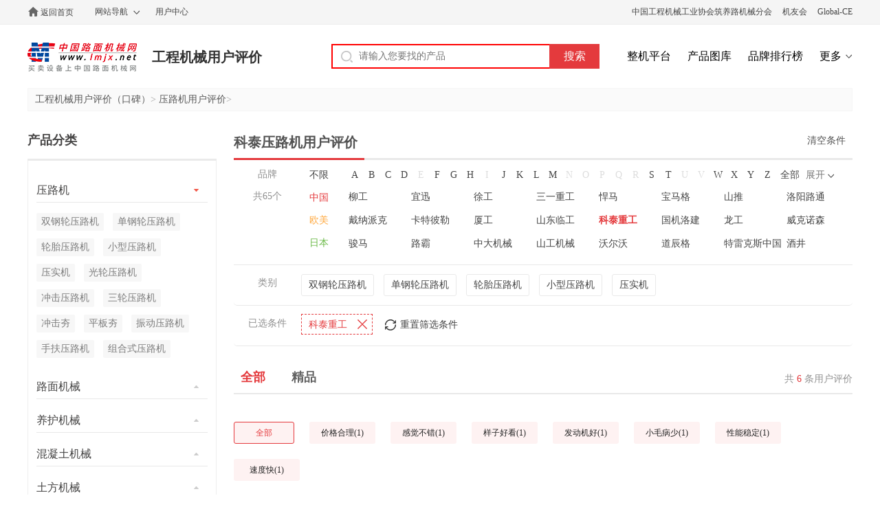

--- FILE ---
content_type: text/html; charset=utf-8
request_url: https://koubei.lmjx.net/yaluji/kotai/
body_size: 7535
content:
<!DOCTYPE html>
<html>
<head>
<meta charset="UTF-8">
<title>科泰压路机怎么样_用户评价_讨论科泰重工各型号压路机优点缺点_口碑点评_用户建议及使用报告-中国路面机械网</title>
<meta name="keywords" content="科泰压路机怎么样,科泰压路机口碑,科泰压路机用户点评" />
<meta name="description" content="科泰压路机怎么样？中国路面机械网口碑频道为您提供科泰压路机的用户建议及使用报告，帮助您了解科泰重工各型号压路机的优点缺点，对您选购设备很有参考意义。" />
<link rel="stylesheet" type="text/css" href="https://u-static.lmjx.net/2019/koubei/css/pckoubei.css" />
<meta name="mobile-agent" content="format=html5;url=https://mkoubei.lmjx.net/yaluji/kotai/" />
<meta name="mobile-agent" content="format=xhtml;url=https://mkoubei.lmjx.net/yaluji/kotai/" />

<meta name="applicable-device" content="mobile">
<link rel="canonical" href="https://koubei.lmjx.net/yaluji/kotai/" />

<meta property="og:title" content="科泰压路机用户评价">
<meta property="og:description" content="科泰压路机怎么样？中国路面机械网口碑频道为您提供科泰压路机的用户建议及使用报告，帮助您了解科泰重工各型号压路机的优点缺点，对您选购设备很有参考意义。">
<meta property="og:image" content="https://img.lmjx.net/zjupload/201711/7/20171107173120_18046.jpg!605x375.jpg">
<meta property="og:image" content="https://zj-static.lmjx.net/upload/202104/09/800w600h1617966831198490.jpg!605x375.jpg">
<meta property="og:image" content="https://zj-static.lmjx.net/upload/202104/09/800w600h1617947485947947.jpg!605x375.jpg">
</head>
<body>

<div class="topbar">
<div class="container cl">
<div class="left topbar_left">
<a href="https://www.lmjx.net/" title="中国路面机械网" class="home">返回首页</a>
<div class="sitemap">
<a href="https://www.lmjx.net/sitemap.htm" class="sitemapa">网站导航</a>
</div>
<a href="https://user.lmjx.net/">用户中心</a>
</div>
<div class="right topbar_right">
<a href="http://www.roadmachine.org/" target="_blank">中国工程机械工业协会筑养路机械分会</a>
<a href="https://i.lmjx.net/" target="_blank">机友会</a>
<a href="http://www.global-ce.com" target="_blank">Global-CE</a>
</div>
</div>
</div>



<div class="header cl">
<div class="left header_left cl"> 
<a href="https://www.lmjx.net" class="logo" target="_blank">中国路面机械网</a>
<a href="https://koubei.lmjx.net">工程机械用户评价</a>

</div>

<div class="right header_right">
<form action="https://so.lmjx.net/zhengji/" class="searchbox cl" target="_blank"> 
<div class="searchbox-input fl"><input type="text" placeholder="请输入您要找的产品" name="w"></div>
<div class="searchbox-submit fl"><input type="submit" value="搜索"></div>
</form>

<a href="https://zj.lmjx.net/" target="_blank">整机平台</a>
<a href="https://photo.lmjx.net/" target="_blank">产品图库</a>
<a href="https://zdc.lmjx.net/" target="_blank">品牌排行榜</a>
<a href="https://www.lmjx.net" class="more" target="_blank">更多</a>
</div>
</div>




<script>
window.VP = 'list' ;
window.P = '1';
</script>
<div class="container bread">
<a href="https://koubei.lmjx.net/">工程机械用户评价（口碑）</a>&gt;
 <a href="https://koubei.lmjx.net/yaluji/">压路机用户评价</a>&gt;
</div>
<div class="container cl">
<div class="right page-right">
<div class="inline cl">
<h1>科泰压路机用户评价</h1>
<div class="right">
<a href="https://koubei.lmjx.net/yaluji/" rel="nofollow">清空条件</a>
</div>
</div>

<div class="select_mms">

<dl class="mms_companys mms_companys_3 clr">
<dt>
品牌
<br />
<span>共65个</span>
</dt> 
<dd class="mc">

<a href="https://koubei.lmjx.net/yaluji/">不限</a>
<a href="javascript:;" origin="1" class="mc_origin_1">中国</a>
<a href="javascript:;" origin="2" class="mc_origin_2">欧美</a>
<a href="javascript:;" origin="3" class="mc_origin_3">日本</a>
</dd>
<dd>
<p class="lindexs cl">
<a href="javascript:;">A</a>
<a href="javascript:;">B</a>
<a href="javascript:;">C</a>
<a href="javascript:;">D</a>
<span class="disabled">E</span>
<a href="javascript:;">F</a>
<a href="javascript:;">G</a>
<a href="javascript:;">H</a>
<span class="disabled">I</span>
<a href="javascript:;">J</a>
<a href="javascript:;">K</a>
<a href="javascript:;">L</a>
<a href="javascript:;">M</a>
<span class="disabled">N</span>
<span class="disabled">O</span>
<span class="disabled">P</span>
<span class="disabled">Q</span>
<span class="disabled">R</span>
<a href="javascript:;">S</a>
<a href="javascript:;">T</a>
<span class="disabled">U</span>
<span class="disabled">V</span>
<a href="javascript:;">W</a>
<a href="javascript:;">X</a>
<a href="javascript:;">Y</a>
<a href="javascript:;">Z</a>
<a href="javascript:;" class="reseta">全部</a>
</p>
<p class="companys cl">
<a href="https://koubei.lmjx.net/yaluji/liugong/" origin="1" lindex="L" class="cc_1">柳工</a>
<a href="https://koubei.lmjx.net/yaluji/yixun/" origin="1" lindex="Y" class="cc_1">宜迅</a>
<a href="https://koubei.lmjx.net/yaluji/xcmg/" origin="1" lindex="X" class="cc_1">徐工</a>
<a href="https://koubei.lmjx.net/yaluji/sany/" origin="1" lindex="S" class="cc_1">三一重工</a>
<a href="https://koubei.lmjx.net/yaluji/hamm/" origin="2" lindex="H" class="cc_2">悍马</a>
<a href="https://koubei.lmjx.net/yaluji/bomag/" origin="2" lindex="B" class="cc_2">宝马格</a>
<a href="https://koubei.lmjx.net/yaluji/shantui/" origin="1" lindex="S" class="cc_1">山推</a>
<a href="https://koubei.lmjx.net/yaluji/lutong/" origin="1" lindex="L" class="cc_1">洛阳路通</a>
<a href="https://koubei.lmjx.net/yaluji/dynapac/" origin="2" lindex="D" class="cc_2">戴纳派克</a>
<a href="https://koubei.lmjx.net/yaluji/caterpillar/" origin="2" lindex="K" class="cc_2">卡特彼勒</a>
<a href="https://koubei.lmjx.net/yaluji/xgma/" origin="1" lindex="X" class="cc_1">厦工</a>
<a href="https://koubei.lmjx.net/yaluji/sdlg/" origin="1" lindex="S" class="cc_1">山东临工</a>
<a href="https://koubei.lmjx.net/yaluji/kotai/" origin="1" lindex="K" class="cc_1 current">科泰重工</a>
<a href="https://koubei.lmjx.net/yaluji/guojiluojian/" origin="1" lindex="G" class="cc_1">国机洛建</a>
<a href="https://koubei.lmjx.net/yaluji/lonking/" origin="1" lindex="L" class="cc_1">龙工</a>
<a href="https://koubei.lmjx.net/yaluji/weikenuosen/" origin="1" lindex="W" class="cc_1">威克诺森</a>
<a href="https://koubei.lmjx.net/yaluji/junma/" origin="1" lindex="J" class="cc_1">骏马</a>
<a href="https://koubei.lmjx.net/yaluji/roadbar/" origin="1" lindex="L" class="cc_1">路霸</a>
<a href="https://koubei.lmjx.net/yaluji/zhongda/" origin="1" lindex="Z" class="cc_1">中大机械</a>
<a href="https://koubei.lmjx.net/yaluji/sem/" origin="1" lindex="S" class="cc_1">山工机械</a>
<a href="https://koubei.lmjx.net/yaluji/volvo/" origin="2" lindex="W" class="cc_2">沃尔沃</a>
<a href="https://koubei.lmjx.net/yaluji/daochenge/" origin="1" lindex="D" class="cc_1">道辰格</a>
<a href="https://koubei.lmjx.net/yaluji/terexzg/" origin="2" lindex="T" class="cc_2">特雷克斯中国</a>
<a href="https://koubei.lmjx.net/yaluji/saikai/" origin="3" lindex="J" class="cc_3">酒井</a>
<a href="https://koubei.lmjx.net/yaluji/metong/" origin="1" lindex="M" class="cc_1">美通筑机</a>
<a href="https://koubei.lmjx.net/yaluji/komatsu/" origin="3" lindex="X" class="cc_3">小松</a>
<a href="https://koubei.lmjx.net/yaluji/huashan/" origin="1" lindex="H" class="cc_1">华山</a>
<a href="https://koubei.lmjx.net/yaluji/shanjianji/" origin="1" lindex="S" class="cc_1">陕建机</a>
<a href="https://koubei.lmjx.net/yaluji/hongda/" origin="1" lindex="H" class="cc_1">鸿达</a>
<a href="https://koubei.lmjx.net/yaluji/senyuan/" origin="1" lindex="S" class="cc_1">森远</a>
<a href="https://koubei.lmjx.net/yaluji/yishan/" origin="1" lindex="Y" class="cc_1">移山</a>
<a href="https://koubei.lmjx.net/yaluji/dingsheng/" origin="1" lindex="D" class="cc_1">鼎盛重工</a>
<a href="https://koubei.lmjx.net/yaluji/yutong/" origin="1" lindex="Y" class="cc_1">宇通重装</a>
<a href="https://koubei.lmjx.net/yaluji/lovol/" origin="1" lindex="L" class="cc_1">雷沃重工</a>
<a href="https://koubei.lmjx.net/yaluji/jianglu/" origin="1" lindex="J" class="cc_1">江麓</a>
<a href="https://koubei.lmjx.net/yaluji/changlin/" origin="1" lindex="C" class="cc_1">国机重工常林</a>
<a href="https://koubei.lmjx.net/yaluji/freetech/" origin="1" lindex="Y" class="cc_1">英达</a>
<a href="https://koubei.lmjx.net/yaluji/luxing/" origin="1" lindex="L" class="cc_1">路星</a>
<a href="https://koubei.lmjx.net/yaluji/sal/" origin="1" lindex="S" class="cc_1">上力重工</a>
<a href="https://koubei.lmjx.net/yaluji/lishide/" origin="1" lindex="L" class="cc_1">力士德</a>
<a href="https://koubei.lmjx.net/yaluji/yinmao/" origin="1" lindex="Y" class="cc_1">银锚</a>
<a href="https://koubei.lmjx.net/yaluji/atlascopco/" origin="2" lindex="A" class="cc_2">阿特拉斯·科普柯</a>
<a href="https://koubei.lmjx.net/yaluji/weiping/" origin="1" lindex="W" class="cc_1">威平</a>
<a href="https://koubei.lmjx.net/yaluji/lvdi/" origin="1" lindex="L" class="cc_1">绿地</a>
<a href="https://koubei.lmjx.net/yaluji/shanggong/" origin="1" lindex="S" class="cc_1">上工机械</a>
<a href="https://koubei.lmjx.net/yaluji/truemax/" origin="1" lindex="X" class="cc_1">信瑞重工</a>
<a href="https://koubei.lmjx.net/yaluji/xiajin/" origin="1" lindex="X" class="cc_1">厦金</a>
<a href="https://koubei.lmjx.net/yaluji/case/" origin="2" lindex="K" class="cc_2">凯斯</a>
<a href="https://koubei.lmjx.net/yaluji/xinyuan/" origin="1" lindex="X" class="cc_1">新源重工</a>
<a href="https://koubei.lmjx.net/yaluji/san/" origin="1" lindex="S" class="cc_1">三笠</a>
<a href="https://koubei.lmjx.net/yaluji/guoji/" origin="1" lindex="G" class="cc_1">国机洛阳</a>
<a href="https://koubei.lmjx.net/yaluji/xia/" origin="1" lindex="X" class="cc_1">厦鑫</a>
<a href="https://koubei.lmjx.net/yaluji/saitong/" origin="1" lindex="S" class="cc_1">赛通重工</a>
<a href="https://koubei.lmjx.net/yaluji/demaji/" origin="1" lindex="D" class="cc_1">德马吉</a>
<a href="https://koubei.lmjx.net/yaluji/jiufa/" origin="1" lindex="X" class="cc_1">徐州久发</a>
<a href="https://koubei.lmjx.net/yaluji/zhubang/" origin="1" lindex="Z" class="cc_1">筑邦</a>
<a href="https://koubei.lmjx.net/yaluji/lingongzhongte/" origin="1" lindex="L" class="cc_1">临工重特</a>
<a href="https://koubei.lmjx.net/yaluji/wulingqiche/" origin="1" lindex="W" class="cc_1">五菱汽车</a>
<a href="https://koubei.lmjx.net/yaluji/guoji863/" origin="1" lindex="G" class="cc_1">国机重工</a>
<a href="https://koubei.lmjx.net/yaluji/haobo/" origin="1" lindex="H" class="cc_1">浩博</a>
<a href="https://koubei.lmjx.net/yaluji/lingongzhongji/" origin="1" lindex="L" class="cc_1">临工重机</a>
<a href="https://koubei.lmjx.net/yaluji/shandao/" origin="1" lindex="L" class="cc_1">洛阳山岛</a>
<a href="https://koubei.lmjx.net/yaluji/tianlu/" origin="1" lindex="T" class="cc_1">天路重工</a>
<a href="https://koubei.lmjx.net/yaluji/beitang/" origin="1" lindex="B" class="cc_1">北唐机械</a>
<a href="https://koubei.lmjx.net/yaluji/fushihua/" origin="1" lindex="F" class="cc_1">富世华建筑产品</a>
</p>
</dd>
</dl>

<a href="javascript:;" class="expand expand_close">展开</a>



<dl class="mms mms_cates cl">
<dt>类别</dt>
<dd>
<a href="https://koubei.lmjx.net/shuangganglunyaluji/">双钢轮压路机</a>
<a href="https://koubei.lmjx.net/danganglunyaluji/">单钢轮压路机</a>
<a href="https://koubei.lmjx.net/luntaiyaluji/">轮胎压路机</a>
<a href="https://koubei.lmjx.net/xiaoxingyaluji/">小型压路机</a>
<a href="https://koubei.lmjx.net/yashiji/">压实机</a>
</dd>
</dl>

<dl class="mms mselecteds cl">
<dt>已选条件</dt>
<dd>
<span>科泰重工<a href="https://koubei.lmjx.net/yaluji/"></a></span>

<a href="https://koubei.lmjx.net/yaluji/" class="reseta">重置筛选条件</a>
</dd>
</dl>
</div>
<div class="koubei_bar cl">
<div class="left product_bar_left cl">
<a href="https://koubei.lmjx.net/yaluji/kotai/" class="current">全部</a>
<a href="https://koubei.lmjx.net/yaluji/kotai/is-elite/" >精品</a>
</div>
<div class="right product_bar_right cl">
<a href="javascript:;" class="koubei_bar_prev">&lt;</a>
<p>共 <span>6</span> 条用户评价</p>
<a href="javascript:;" class="koubei_bar_next">&gt;</a>
</div>
</div>
<div class="kbtags">
<a href="https://koubei.lmjx.net/yaluji/kotai/" rel="nofollow" class="it ited" data-id="" data-productid = ''>全部</a><a href="https://koubei.lmjx.net/yaluji/kotai/?tag=40" rel="nofollow" class="it" data-id="40" data-productid = ''>价格合理(1)</a>
<a href="https://koubei.lmjx.net/yaluji/kotai/?tag=50" rel="nofollow" class="it" data-id="50" data-productid = ''>感觉不错(1)</a>
<a href="https://koubei.lmjx.net/yaluji/kotai/?tag=112" rel="nofollow" class="it" data-id="112" data-productid = ''>样子好看(1)</a>
<a href="https://koubei.lmjx.net/yaluji/kotai/?tag=44" rel="nofollow" class="it" data-id="44" data-productid = ''>发动机好(1)</a>
<a href="https://koubei.lmjx.net/yaluji/kotai/?tag=599" rel="nofollow" class="it" data-id="599" data-productid = ''>小毛病少(1)</a>
<a href="https://koubei.lmjx.net/yaluji/kotai/?tag=89" rel="nofollow" class="it" data-id="89" data-productid = ''>性能稳定(1)</a>
<a href="https://koubei.lmjx.net/yaluji/kotai/?tag=1" rel="nofollow" class="it" data-id="1" data-productid = ''>速度快(1)</a>
</div>
<div class="koubei_list">
<div class="item cl">
<div class="pimg">
<a href="https://koubei.lmjx.net/danganglunyaluji/kotai/ks265hd/" class="icon" target="_blank"><img src="https://img.lmjx.net/zjupload/201711/7/20171107173120_18046.jpg!605x375.jpg" alt="科泰重工 KS265HD 全液压单钢轮振动压路机"></a>
<a href="https://koubei.lmjx.net/danganglunyaluji/kotai/ks265hd/" class="tit" target="_blank">科泰重工 KS265HD 全液压单钢轮振动压路机用户评价</a>
<a href="https://zj.lmjx.net/danganglunyaluji/kotai/ks265hd/#askp" target="_blank" class="askp" >获取科泰KS265HD底价</a>
</div>
<div class="pinfo">
<h2><a href="https://koubei.lmjx.net/wordofmouth/3/39344.html" target="_blank">买的时候有点贵，用起来挺顺手，科泰加油！！好评</a></h2>
<div class="stars">
<span class="star star90"><i style="width:100%;"></i></span>
<span class="recommbuy"></span></div>
<div class="scores">
<span class="sitem">外观：<i>100分</i></span>
<span class="sitem">价格：<i>80分</i></span>
<span class="sitem">性能：<i>100分</i></span>
<span class="sitem">质量：<i>100分</i></span>
<span class="sitem">售后：<i>100分</i></span>
</div>
<div class="evaluate">
<p class="eitem a"><strong>优点：</strong>性能稳定，小毛病少，配上柴发动机效果好。</p><p class="eitem s"><strong>缺点：</strong>价格有点小贵，能优惠点最后</p><p class="eitem p"><strong>建议：</strong>售后服务能延长一下，我们西北这面基本一年就干六七个月活。</p><a href="https://koubei.lmjx.net/wordofmouth/3/39344.html" target="_blank" class="eitem more">查看详情</a>
</div>

<div class="phd">
<span class="userinfo">
李哥81440 | 2019-11-13 23:41</span>
<a href="https://koubei.lmjx.net/wordofmouth/3/39344.html" target="_blank" class="phdzan a-igood-on"><span class="k_gb" data-id="39344" data-num="1">(1)</span></a>
<a href="https://koubei.lmjx.net/wordofmouth/3/39344.html" target="_blank" class="phdcai a-ibad-on"><span class="k_gb" data-id="39344" data-num="1">(1)</span></a>
<a href="https://koubei.lmjx.net/wordofmouth/3/39344.html#comment" target="_blank" class="phdhf" data-id="39344">回复<span></span></a>
</div>

</div>
</div><div class="item cl">
<div class="pimg">
<a href="https://koubei.lmjx.net/luntaiyaluji/kotai/kp266/" class="icon" target="_blank"><img src="https://zj-static.lmjx.net/upload/202104/09/800w600h1617966831198490.jpg!605x375.jpg" alt="科泰重工 KP266 全液压轮胎压路机"></a>
<a href="https://koubei.lmjx.net/luntaiyaluji/kotai/kp266/" class="tit" target="_blank">科泰重工 KP266 全液压轮胎压路机用户评价</a>
<a href="https://zj.lmjx.net/luntaiyaluji/kotai/kp266/#askp" target="_blank" class="askp" >获取科泰KP266底价</a>
</div>
<div class="pinfo">
<h2><a href="https://koubei.lmjx.net/wordofmouth/2/24465.html" target="_blank">科泰压路机，国产品牌l 推荐购买</a></h2>
<div class="stars">
<span class="star star90"><i style="width:100%;"></i></span>
<span class="recommbuy"></span></div>
<div class="scores">
<span class="sitem">外观：<i>100分</i></span>
<span class="sitem">价格：<i>90分</i></span>
<span class="sitem">性能：<i>90分</i></span>
<span class="sitem">质量：<i>90分</i></span>
<span class="sitem">售后：<i>90分</i></span>
</div>
<div class="evaluate">
<p class="eitem a"><strong>优点：</strong>国产的进口。质量没说的</p><p class="eitem p"><strong>建议：</strong>供货快一点，排队排不起</p><a href="https://koubei.lmjx.net/wordofmouth/2/24465.html" target="_blank" class="eitem more">查看详情</a>
</div>

<div class="phd">
<span class="userinfo">
 | 2016-03-10 15:43</span>
<a href="https://koubei.lmjx.net/wordofmouth/2/24465.html" target="_blank" class="phdzan a-igood-on"><span class="k_gb" data-id="24465" data-num="0">同意</span></a>
<a href="https://koubei.lmjx.net/wordofmouth/2/24465.html" target="_blank" class="phdcai a-ibad-on"><span class="k_gb" data-id="24465" data-num="0">反对</span></a>
<a href="https://koubei.lmjx.net/wordofmouth/2/24465.html#comment" target="_blank" class="phdhf" data-id="24465">回复<span>(1)</span></a>
</div>

</div>
</div><div class="item cl">
<div class="pimg">
<a href="https://koubei.lmjx.net/danganglunyaluji/kotai/ks125s/" class="icon" target="_blank"><img src="https://zj-static.lmjx.net/upload/202104/09/800w600h1617947485947947.jpg!605x375.jpg" alt="科泰重工 KS125S 单钢轮压路机（单驱）"></a>
<a href="https://koubei.lmjx.net/danganglunyaluji/kotai/ks125s/" class="tit" target="_blank">科泰重工 KS125S 单钢轮压路机（单驱）用户评价</a>
<a href="https://zj.lmjx.net/danganglunyaluji/kotai/ks125s/#askp" target="_blank" class="askp" >获取科泰KS125S底价</a>
</div>
<div class="pinfo">
<h2><a href="https://koubei.lmjx.net/wordofmouth/1/10549.html" target="_blank">售后差的没法说</a></h2>
<div class="stars">
<span class="star star90"><i style="width:80%;"></i></span>
</div>
<div class="scores">
<span class="sitem">外观：<i>80分</i></span>
<span class="sitem">价格：<i>80分</i></span>
<span class="sitem">性能：<i>80分</i></span>
<span class="sitem">质量：<i>80分</i></span>
<span class="sitem">售后：<i>80分</i></span>
</div>
<div class="evaluate">
<p class="eitem a"><strong>优点：</strong>差劲</p><p class="eitem s"><strong>缺点：</strong>没优点</p><p class="eitem p"><strong>建议：</strong>不要购买</p><a href="https://koubei.lmjx.net/wordofmouth/1/10549.html" target="_blank" class="eitem more">查看详情</a>
</div>

<div class="phd">
<span class="userinfo">
匿名 | 2014-12-25 20:16</span>
<a href="https://koubei.lmjx.net/wordofmouth/1/10549.html" target="_blank" class="phdzan a-igood-on"><span class="k_gb" data-id="10549" data-num="2">(2)</span></a>
<a href="https://koubei.lmjx.net/wordofmouth/1/10549.html" target="_blank" class="phdcai a-ibad-on"><span class="k_gb" data-id="10549" data-num="2">(2)</span></a>
<a href="https://koubei.lmjx.net/wordofmouth/1/10549.html#comment" target="_blank" class="phdhf" data-id="10549">回复<span></span></a>
</div>

</div>
</div><div class="item cl">
<div class="pimg">
<a href="https://koubei.lmjx.net/danganglunyaluji/kotai/ks180d/" class="icon" target="_blank"><img src="https://zj-static.lmjx.net/www/RemotePhoto/2010-4/201042611102092030.jpg!605x375.jpg" alt="科泰重工 KS180D 单钢轮振动压路机"></a>
<a href="https://koubei.lmjx.net/danganglunyaluji/kotai/ks180d/" class="tit" target="_blank">科泰重工 KS180D 单钢轮振动压路机用户评价</a>
<a href="https://zj.lmjx.net/danganglunyaluji/kotai/ks180d/#askp" target="_blank" class="askp" >获取科泰KS180D底价</a>
</div>
<div class="pinfo">
<h2><a href="https://koubei.lmjx.net/wordofmouth/0/1342.html" target="_blank">价格合理，主要是压实效果比较理想</a></h2>
<div class="stars">
<span class="star star90"><i style="width:100%;"></i></span>
</div>
<div class="scores">
<span class="sitem">外观：<i>100分</i></span>
<span class="sitem">价格：<i>90分</i></span>
<span class="sitem">性能：<i>100分</i></span>
<span class="sitem">质量：<i>90分</i></span>
<span class="sitem">售后：<i>90分</i></span>
</div>
<div class="evaluate">
<p class="eitem a"><strong>优点：</strong>价格合理，主要是压实效果比较理想，再通吨位的压路机中，科泰的18吨位的压实速度要快一些。</p><p class="eitem s"><strong>缺点：</strong>知名度太低</p><p class="eitem p"><strong>建议：</strong>多做下宣传吧。那样会用跟多用户收益的。</p><a href="https://koubei.lmjx.net/wordofmouth/0/1342.html" target="_blank" class="eitem more">查看详情</a>
</div>

<div class="phd">
<span class="userinfo">
 | 2011-07-01 23:07</span>
<a href="https://koubei.lmjx.net/wordofmouth/0/1342.html" target="_blank" class="phdzan a-igood-on"><span class="k_gb" data-id="1342" data-num="0">同意</span></a>
<a href="https://koubei.lmjx.net/wordofmouth/0/1342.html" target="_blank" class="phdcai a-ibad-on"><span class="k_gb" data-id="1342" data-num="0">反对</span></a>
<a href="https://koubei.lmjx.net/wordofmouth/0/1342.html#comment" target="_blank" class="phdhf" data-id="1342">回复<span></span></a>
</div>

</div>
</div><div class="item cl">
<div class="pimg">
<a href="https://koubei.lmjx.net/danganglunyaluji/kotai/ks260d/" class="icon" target="_blank"><img src="https://zj-static.lmjx.net/www/RemotePhoto/2010-4/201042611271385559.jpg!605x375.jpg" alt="科泰重工 KS260D 单钢轮振动压路机"></a>
<a href="https://koubei.lmjx.net/danganglunyaluji/kotai/ks260d/" class="tit" target="_blank">科泰重工 KS260D 单钢轮振动压路机用户评价</a>
<a href="https://zj.lmjx.net/danganglunyaluji/kotai/ks260d/#askp" target="_blank" class="askp" >获取科泰KS260D底价</a>
</div>
<div class="pinfo">
<h2><a href="https://koubei.lmjx.net/wordofmouth/0/1341.html" target="_blank">性价比不错的产品，能满足各种施工要求</a></h2>
<div class="stars">
<span class="star star90"><i style="width:90%;"></i></span>
</div>
<div class="scores">
<span class="sitem">外观：<i>90分</i></span>
<span class="sitem">价格：<i>90分</i></span>
<span class="sitem">性能：<i>90分</i></span>
<span class="sitem">质量：<i>80分</i></span>
<span class="sitem">售后：<i>80分</i></span>
</div>
<div class="evaluate">
<p class="eitem a"><strong>优点：</strong>性价比不错的产品，能满足各种施工要求，服务也很到位，贵公司替客户及用户考虑的比较周到。</p><p class="eitem s"><strong>缺点：</strong>没有</p><a href="https://koubei.lmjx.net/wordofmouth/0/1341.html" target="_blank" class="eitem more">查看详情</a>
</div>

<div class="phd">
<span class="userinfo">
 | 2011-07-01 22:58</span>
<a href="https://koubei.lmjx.net/wordofmouth/0/1341.html" target="_blank" class="phdzan a-igood-on"><span class="k_gb" data-id="1341" data-num="0">同意</span></a>
<a href="https://koubei.lmjx.net/wordofmouth/0/1341.html" target="_blank" class="phdcai a-ibad-on"><span class="k_gb" data-id="1341" data-num="0">反对</span></a>
<a href="https://koubei.lmjx.net/wordofmouth/0/1341.html#comment" target="_blank" class="phdhf" data-id="1341">回复<span></span></a>
</div>

</div>
</div><div class="item cl">
<div class="pimg">
<a href="https://koubei.lmjx.net/danganglunyaluji/kotai/ks120pd/" class="icon" target="_blank"><img data-original="https://zj-static.lmjx.net/www/userfiles/Image/b3278f4b-7183-4fe6-aa39-ea145ab900dd.jpg!605x375.jpg" alt="科泰重工 KS120PD 单钢轮振动压路机"></a>
<a href="https://koubei.lmjx.net/danganglunyaluji/kotai/ks120pd/" class="tit" target="_blank">科泰重工 KS120PD 单钢轮振动压路机用户评价</a>
<a href="https://zj.lmjx.net/danganglunyaluji/kotai/ks120pd/#askp" target="_blank" class="askp" >获取科泰KS120PD底价</a>
</div>
<div class="pinfo">
<h2><a href="https://koubei.lmjx.net/wordofmouth/0/624.html" target="_blank">样子很好看</a></h2>
<div class="stars">
<span class="star star90"><i style="width:80%;"></i></span>
</div>
<div class="scores">
<span class="sitem">外观：<i>80分</i></span>
<span class="sitem">价格：<i>80分</i></span>
<span class="sitem">性能：<i>80分</i></span>
<span class="sitem">质量：<i>80分</i></span>
<span class="sitem">售后：<i>80分</i></span>
</div>
<div class="evaluate">
<p class="eitem a"><strong>优点：</strong>样子很好看</p><p class="eitem s"><strong>缺点：</strong>售后太差，经常出毛病，液压悬挂不好，轧路容易起小的凹凸估计是技术不行。</p><p class="eitem p"><strong>建议：</strong>售后要诚信，大力改进技术，向一线品牌学习</p><a href="https://koubei.lmjx.net/wordofmouth/0/624.html" target="_blank" class="eitem more">查看详情</a>
</div>

<div class="phd">
<span class="userinfo">
 | 2011-04-08 17:50</span>
<a href="https://koubei.lmjx.net/wordofmouth/0/624.html" target="_blank" class="phdzan a-igood-on"><span class="k_gb" data-id="624" data-num="1">(1)</span></a>
<a href="https://koubei.lmjx.net/wordofmouth/0/624.html" target="_blank" class="phdcai a-ibad-on"><span class="k_gb" data-id="624" data-num="1">(1)</span></a>
<a href="https://koubei.lmjx.net/wordofmouth/0/624.html#comment" target="_blank" class="phdhf" data-id="624">回复<span></span></a>
</div>

</div>
</div> </div>


<div class="cl mt20">
<h2 class="tit">压路机用户评价相关</h2>
</div>

<div class="rels">	
<a href="https://koubei.lmjx.net/yaluji/liugong/">柳工压路机用户评价</a><a href="https://koubei.lmjx.net/yaluji/yixun/">宜迅压路机用户评价</a><a href="https://koubei.lmjx.net/yaluji/xcmg/">徐工压路机用户评价</a><a href="https://zj.lmjx.net/yaluji/">压路机</a><a href="https://koubei.lmjx.net/yaluji/">压路机怎么样</a><a href="https://zj.lmjx.net/comment/yaluji/">压路机用户评价</a><a href="https://zj.lmjx.net/salesnetwork/yaluji/">压路机销售电话</a><a href="https://zj.lmjx.net/param/yaluji/">压路机参数配置</a><a href="https://zj.lmjx.net/photo/yaluji/">压路机图库</a><a href="https://zj.lmjx.net/video/yaluji/">压路机视频</a><a href="https://zj.lmjx.net/price/yaluji/">压路机价格表</a></div>

<div class="cl mt20">
<h2 class="tit">更多科泰压路机用户评价</h2>
</div>

<div class="rels zjrels">	
<a href="https://koubei.lmjx.net/danganglunyaluji/kotai/ks180d/" title="科泰重工 KS180D 单钢轮振动压路机用户评价">科泰重工 KS180D 单钢轮振动压路机用户评价</a><a href="https://koubei.lmjx.net/danganglunyaluji/kotai/ks260d/" title="科泰重工 KS260D 单钢轮振动压路机用户评价">科泰重工 KS260D 单钢轮振动压路机用户评价</a><a href="https://koubei.lmjx.net/danganglunyaluji/kotai/ks120pd/" title="科泰重工 KS120PD 单钢轮振动压路机用户评价">科泰重工 KS120PD 单钢轮振动压路机用户评价</a><a href="https://koubei.lmjx.net/danganglunyaluji/kotai/ks125s/" title="科泰重工 KS125S 单钢轮压路机（单驱）用户评价">科泰重工 KS125S 单钢轮压路机（单驱）用户评价</a><a href="https://koubei.lmjx.net/luntaiyaluji/kotai/kp266/" title="科泰重工 KP266 全液压轮胎压路机用户评价">科泰重工 KP266 全液压轮胎压路机用户评价</a><a href="https://koubei.lmjx.net/danganglunyaluji/kotai/ks265hd/" title="科泰重工 KS265HD 全液压单钢轮振动压路机用户评价">科泰重工 KS265HD 全液压单钢轮振动压路机用户评价</a></div>

</div>

<div class="left page-left">
<div class="ltit">产品分类</div>
<div class="scates">
<div class="item open">
<div class="h3"><a href="https://koubei.lmjx.net/yaluji/">压路机</a><i class="scates_lic" data-id="8"></i></div> 
<div class="itemin cl">
<a href="https://koubei.lmjx.net/shuangganglunyaluji/" title="双钢轮压路机怎么样" >双钢轮压路机</a>
<a href="https://koubei.lmjx.net/danganglunyaluji/" title="单钢轮压路机怎么样" >单钢轮压路机</a>
<a href="https://koubei.lmjx.net/luntaiyaluji/" title="轮胎压路机怎么样" >轮胎压路机</a>
<a href="https://koubei.lmjx.net/xiaoxingyaluji/" title="小型压路机怎么样" >小型压路机</a>
<a href="https://koubei.lmjx.net/yashiji/" title="压实机怎么样" >压实机</a>
<a href="https://koubei.lmjx.net/guanglunyaluji/" title="光轮压路机怎么样" >光轮压路机</a>
<a href="https://koubei.lmjx.net/chongjiyaluji/" title="冲击压路机怎么样" >冲击压路机</a>
<a href="https://koubei.lmjx.net/sanlunyaluji/" title="三轮压路机怎么样" >三轮压路机</a>
<a href="https://koubei.lmjx.net/chongjihang/" title="冲击夯怎么样" >冲击夯</a>
<a href="https://koubei.lmjx.net/pingbanhang/" title="平板夯怎么样" >平板夯</a>
<a href="https://koubei.lmjx.net/zhendongyaluji/" title="振动压路机怎么样" >振动压路机</a>
<a href="https://koubei.lmjx.net/shoufuyaluji/" title="手扶压路机怎么样" >手扶压路机</a>
<a href="https://koubei.lmjx.net/zuheshiyaluji/" title="组合式压路机怎么样" >组合式压路机</a>
</div>
</div>

 
<div class="item">
<div class="h3"><a href="https://koubei.lmjx.net/lumianjixie/">路面机械</a><i class="scates_lic" data-id="11"></i></div> 
<div class="itemin cl">
</div>
</div>
 
<div class="item">
<div class="h3"><a href="https://koubei.lmjx.net/yanghujixie/">养护机械</a><i class="scates_lic" data-id="15"></i></div> 
<div class="itemin cl">
</div>
</div>
 
<div class="item">
<div class="h3"><a href="https://koubei.lmjx.net/hunningtujixie/">混凝土机械</a><i class="scates_lic" data-id="18"></i></div> 
<div class="itemin cl">
</div>
</div>
 
<div class="item">
<div class="h3"><a href="https://koubei.lmjx.net/tufangjixie/">土方机械</a><i class="scates_lic" data-id="6"></i></div> 
<div class="itemin cl">
</div>
</div>
 
 
<div class="item">
<div class="h3"><a href="https://koubei.lmjx.net/zhuanggongjixie/">桩工机械</a><i class="scates_lic" data-id="20"></i></div> 
<div class="itemin cl">
</div>
</div>
 
<div class="item">
<div class="h3"><a href="https://koubei.lmjx.net/qizhongji/">起重机械</a><i class="scates_lic" data-id="19"></i></div> 
<div class="itemin cl">
</div>
</div>
 
<div class="item">
<div class="h3"><a href="https://koubei.lmjx.net/gaokongzuoyejixie/">高空作业机械</a><i class="scates_lic" data-id="31"></i></div> 
<div class="itemin cl">
</div>
</div>
 
<div class="item">
<div class="h3"><a href="https://koubei.lmjx.net/kuangshanjixie/">矿山机械</a><i class="scates_lic" data-id="7"></i></div> 
<div class="itemin cl">
</div>
</div>
 
<div class="item">
<div class="h3"><a href="https://koubei.lmjx.net/gongyecheliang/">工业车辆</a><i class="scates_lic" data-id="22"></i></div> 
<div class="itemin cl">
</div>
</div>
 
<div class="item">
<div class="h3"><a href="https://koubei.lmjx.net/liqingshebei/">沥青设备</a><i class="scates_lic" data-id="12"></i></div> 
<div class="itemin cl">
</div>
</div>
 
<div class="item">
<div class="h3"><a href="https://koubei.lmjx.net/fushushebei/">附属设备</a><i class="scates_lic" data-id="14"></i></div> 
<div class="itemin cl">
</div>
</div>
 
<div class="item">
<div class="h3"><a href="https://koubei.lmjx.net/tongyongjixie/">通用机械</a><i class="scates_lic" data-id="9"></i></div> 
<div class="itemin cl">
</div>
</div>
 
<div class="item">
<div class="h3"><a href="https://koubei.lmjx.net/qiaoliangjixie/">桥梁机械</a><i class="scates_lic" data-id="16"></i></div> 
<div class="itemin cl">
</div>
</div>
 
<div class="item">
<div class="h3"><a href="https://koubei.lmjx.net/suidaojixie/">隧道机械</a><i class="scates_lic" data-id="17"></i></div> 
<div class="itemin cl">
</div>
</div>
 
<div class="item">
<div class="h3"><a href="https://koubei.lmjx.net/meitanjixie/">煤炭机械</a><i class="scates_lic" data-id="29"></i></div> 
<div class="itemin cl">
</div>
</div>
 
<div class="item">
<div class="h3"><a href="https://koubei.lmjx.net/gangkoujixie/">港口机械</a><i class="scates_lic" data-id="21"></i></div> 
<div class="itemin cl">
</div>
</div>
 
<div class="item">
<div class="h3"><a href="https://koubei.lmjx.net/xiaofangjixie/">消防机械</a><i class="scates_lic" data-id="23"></i></div> 
<div class="itemin cl">
</div>
</div>
 
<div class="item">
<div class="h3"><a href="https://koubei.lmjx.net/huanweijixie/">环卫机械</a><i class="scates_lic" data-id="24"></i></div> 
<div class="itemin cl">
</div>
</div>
 
<div class="item">
<div class="h3"><a href="https://koubei.lmjx.net/zhuanyongqiche/">专用汽车</a><i class="scates_lic" data-id="25"></i></div> 
<div class="itemin cl">
</div>
</div>
 
<div class="item">
<div class="h3"><a href="https://koubei.lmjx.net/hunningtuzhipin/">混凝土制品</a><i class="scates_lic" data-id="26"></i></div> 
<div class="itemin cl">
</div>
</div>
 
<div class="item">
<div class="h3"><a href="https://koubei.lmjx.net/fengji/">风机</a><i class="scates_lic" data-id="27"></i></div> 
<div class="itemin cl">
</div>
</div>
 
<div class="item">
<div class="h3"><a href="https://koubei.lmjx.net/yingjiqiangxian/">应急抢险</a><i class="scates_lic" data-id="41"></i></div> 
<div class="itemin cl">
</div>
</div>
 
<div class="item">
<div class="h3"><a href="https://koubei.lmjx.net/nongyejixie/">农业机械</a><i class="scates_lic" data-id="28"></i></div> 
<div class="itemin cl">
</div>
</div>
 
<div class="item">
<div class="h3"><a href="https://koubei.lmjx.net/kache/">卡车</a><i class="scates_lic" data-id="30"></i></div> 
<div class="itemin cl">
</div>
</div>
 
<div class="item">
<div class="h3"><a href="https://koubei.lmjx.net/jiaotongsheshi/">交通设施</a><i class="scates_lic" data-id="33"></i></div> 
<div class="itemin cl">
</div>
</div>
 
<div class="item">
<div class="h3"><a href="https://koubei.lmjx.net/huanbaosheshi/">环保设施</a><i class="scates_lic" ></i></div> 
<div class="itemin cl">
</div>
</div>
 
<div class="item">
<div class="h3"><a href="https://koubei.lmjx.net/peijianhefuwu/">配套件及服务</a><i class="scates_lic" data-id="35"></i></div> 
<div class="itemin cl">
</div>
</div>
 
<div class="item">
<div class="h3"><a href="https://koubei.lmjx.net/shiyouzhuangbei/">油气装备</a><i class="scates_lic" data-id="36"></i></div> 
<div class="itemin cl">
</div>
</div>
 
<div class="item">
<div class="h3"><a href="https://koubei.lmjx.net/beng/">泵</a><i class="scates_lic" data-id="37"></i></div> 
<div class="itemin cl">
</div>
</div>
 
<div class="item">
<div class="h3"><a href="https://koubei.lmjx.net/xiaoxingqizhongjixie/">小型起重机械</a><i class="scates_lic" data-id="38"></i></div> 
<div class="itemin cl">
</div>
</div>
 
<div class="item">
<div class="h3"><a href="https://koubei.lmjx.net/gongchengjixiezaizhizao/">工程机械再制造</a><i class="scates_lic" data-id="39"></i></div> 
<div class="itemin cl">
</div>
</div>
 
<div class="item">
<div class="h3"><a href="https://koubei.lmjx.net/wuliaoyunshu/">物料运输</a><i class="scates_lic" data-id="40"></i></div> 
<div class="itemin cl">
</div>
</div>
 
<div class="item">
<div class="h3"><a href="https://koubei.lmjx.net/zhinenghuachanpin/">智能化产品</a><i class="scates_lic" data-id="42"></i></div> 
<div class="itemin cl">
</div>
</div>
</div>
</div></div>

<script src="https://u-static.lmjx.net/2019/koubei/js/koubei.js"></script>
<div class="fter-copyright">
<div class="container">
<div class="i">
&copy;2026&nbsp;
<a href="https://www.lmjx.net" target="_blank">中国路面机械网</a>
&nbsp;
<a href="https://about.lmjx.net/" target="_blank">关于我们</a>
&nbsp;
<a href="https://about.lmjx.net/index/lxwm/" target="_blank">联系方式</a>
&nbsp;
<a href="https://user.lmjx.net/member/ask" target="_blank">意见反馈</a>

</div>
<div class="i">
<i class="ftercr-icon2"></i>京公网安备 11010502031237号
&nbsp;
京ICP证090624号
</div>
<div class="i">
中国路面机械网版权所有 Copyright &copy; 2002-2026 Lmjx.Net ,All Rights Reserved . 本站发布的所有内容，未经许可，不得转载，详见《知识产权声明》。
</div> 
</div>
</div>

</body>
</html>

--- FILE ---
content_type: application/javascript
request_url: https://img.lmjx.net/zjstatic/js/zj_common.js
body_size: 3061
content:
var i$ = function(id){ return document.getElementById(id); }
function iv$(i){return i$(i).value.replace(/(^\s*)|(\s*$)/g, "") ;}
var _body = document.compatMode == 'BackCompat' ? document.body : document.documentElement ;
if(/safari/i.exec(window.navigator.userAgent)) _body = document.body ;

function swf(s,w,h,f){
	var fi1 = '' ;
	var fi2 = '' ;
	if(f){
		fi1 = '<param name="flashvars" value="'+f+'">' ;
		fi2 = ' flashvars="'+f+'"' ;
	}
	if(s.indexOf('http:') != 0 && s.indexOf('/') != 0) s = 'http://img.lmjx.net/s/ed/' + s ;
	if(s.indexOf('.swf') == -1)	s += '.swf'; //+ Math.random() ;
	document.write('<object width="'+w+'" align="top" height="'+h+'" codebase="http://download.macromedia.com/pub/shockwave/cabs/flash/swflash.cab#version=8,0,24,0" classid="clsid:d27cdb6e-ae6d-11cf-96b8-444553540000"><param value="'+s+'" name="movie"><param value="high" name="quality"><param value="false" name="menu"><param value="opaque" name="wmode">'+fi1+'<embed width="'+w+'" align="top" height="'+h+'" wmode="opaque" menu="false" quality="high" src="'+s+'" type="application/x-shockwave-flash" pluginspage="http://www.macromedia.com/go/getflashplayer"'+fi2+'></object>') ;
}


var loadJson = function(url,callback,charset){
	var scriptNode = document.createElement("script");
	scriptNode.type = "text/javascript";
	scriptNode.src = url;
	if(charset) scriptNode.setAttribute('charset',charset) ;
	if (callback){
		scriptNode.onreadystatechange = scriptNode.onload = function(){
		 if (!this.readyState || this.readyState == "loaded" || this.readyState == "complete"){
				if(callback){callback()};
				scriptNode.onreadystatechange = scriptNode.onload = null;
				scriptNode.parentNode.removeChild(scriptNode);
			};
		};
	}
	document.getElementsByTagName('head')[0].appendChild(scriptNode);
}

var lightText = function(id){
	if(lightText['x'+id]) return ;
	var maxI = 10 ;
	var i = 0 ;
	var colorI = ['#fff','#ecb','#faa','#ecb','#fff'] ;
	lightText['x'+id] = true ;
	var scl = setInterval(function(){
		i$(id).focus();
		i$(id).style.backgroundColor = colorI[i%colorI.length];
		i++ ;
		if(i > maxI){
			lightText['x'+id] = false ;
			i$(id).style.backgroundColor = '' ;
			clearInterval(scl) ;
		}
	},60);
}

var getOffset = function (el, isLeft) {
    var retValue = 0;
	if(!el.parentNode) return 100000001 ;
    while (el != null) {
        retValue += el["offset" + (isLeft ? "Left" : "Top")];
        el = el.offsetParent;
    }
    return retValue;
};


var VCommon = {
	$ : function(id){ return document.getElementById(id); },
	addEvent : function(obj,eventType,func){if(obj.attachEvent){obj.attachEvent("on" + eventType,func);}else{obj.addEventListener(eventType,func,false)}},
	delEvent : function(obj,eventType,func){if(obj.detachEvent){obj.detachEvent("on" + eventType,func)}else{obj.removeEventListener(eventType,func,false)}},
	fixE : function (ig_) {
		if (typeof ig_ == "undefined")	ig_ = window.event;
		if (typeof ig_.layerX == "undefined") ig_.layerX = ig_.offsetX;
		if (typeof ig_.layerY == "undefined") ig_.layerY = ig_.offsetY;
		if (typeof ig_.which == "undefined") ig_.which = ig_.button;
		return ig_;
	},
	
	getPx : function(el,isLeft){
		var _px=parseInt(el.style[(isLeft ? "left" : "top")],10);
		if(isNaN(_px)) _px = 0 ;
		return _px ;
	},
	
	setPx : function(el,_px,isLeft){
		_px = parseInt(_px,10);
		el.style[(isLeft ? "left" : "top")] = _px + 'px';
	}
}

function regPageLoadFun(f){
	if(!regPageLoadFun.funcs) regPageLoadFun.funcs = [] ;
	if(regPageLoadFun.ok){
		f() ;
		return ;
	}
	regPageLoadFun.funcs.push(f) ;
}

function addFeedback(if_tit,tpl,id,q,w,h){
	if(!tpl) tpl = '' ;
	if(!id) id = '' ;
	if(!q) q = '' ;
	if(!w) w = 500 ;
	if(!h) h = 300 ;
	VCommon.$(dialogId+'_title').innerHTML = if_tit ;
	dialog.iframe(BASE_FEEDBACK_URL+'&tpl='+tpl+'&id='+id+'&q='+q,w,h) ;
	return false ;
}



function ajax_create(){
	var ajax = false ;
	if(window.XMLHttpRequest) {
		 ajax = new XMLHttpRequest();
	}else if (window.ActiveXObject) {
		 try {
			ajax = new ActiveXObject("Msxml2.XMLHTTP");
		 } 
		 catch (e) {
			try {
				ajax = new ActiveXObject("Microsoft.XMLHTTP");
			} catch (e) {}
		 }
	}
	return ajax ;
}

function ajax_post(url,params,callback,varAsync){
	var ajax = ajax_create() ;
	if(!ajax){
		alert('error!');
		window.top.location.href = window.top.location.href ;
		return false;
	}
	if(typeof(varAsync) == 'undefined') varAsync = true ;
	ajax.open("POST", url, varAsync); 
	ajax.setRequestHeader("Content-Type","application/x-www-form-urlencoded"); 
	ajax.setRequestHeader("If-Modified-Since","0"); 
	ajax.onreadystatechange = function() { 
	   if (ajax.readyState == 4 && ajax.status == 200) {
			if(callback) callback(ajax.responseText); 
	   } 
	}
	if(!params) params = '' ;
	ajax.send(params);
}


var Cookies = {};  
Cookies.set = function(name, value){  
     var argv = arguments;  
     var argc = arguments.length;  
     var expires = (argc > 2) ? argv[2] : null;  
     var path = (argc > 3) ? argv[3] : '/';  
     var domain = (argc > 4) ? argv[4] : null;  
     var secure = (argc > 5) ? argv[5] : false;  
     document.cookie = name + "=" + escape (value) +  
       ((expires == null) ? "" : ("; expires=" + expires.toGMTString())) +  
       ((path == null) ? "" : ("; path=" + path)) +  
       ((domain == null) ? "" : ("; domain=" + domain)) +  
       ((secure == true) ? "; secure" : "");  
};  
  
Cookies.get = function(name){  
    var arg = name + "=";  
    var alen = arg.length;  
    var clen = document.cookie.length;  
    var i = 0;  
    var j = 0;  
    while(i < clen){  
        j = i + alen;  
        if (document.cookie.substring(i, j) == arg)  
            return Cookies.getCookieVal(j);  
        i = document.cookie.indexOf(" ", i) + 1;  
        if(i == 0)  
            break;  
    }  
    return null;  
};  
  
Cookies.clear = function(name) {  
  if(Cookies.get(name)){  
    document.cookie = name + "=" +  
    "; expires=Thu, 01-Jan-70 00:00:01 GMT";  
  }  
};  
  
Cookies.getCookieVal = function(offset){  
   var endstr = document.cookie.indexOf(";", offset);  
   if(endstr == -1){  
       endstr = document.cookie.length;  
   }  
   return unescape(document.cookie.substring(offset, endstr));  
};

function isSlike(objids){
	if(typeof objids != 'object') objids = [objids] ;
	
	var jobjids = [] ;
	for(var i=0;i<objids.length;i++){
		if(!i$('i_slike_p_'+objids[i])) continue ;
		//i$('i_slike_p_'+objids[i]).style.display = 'none' ;
		jobjids.push(objids[i]) ;
	}
	
	loadJson("https://i.lmjx.net/slike/is?ids="+jobjids.join(','), function() {
		var re = window['SlikeIs'] ;
		if(typeof re == 'object'){
			for(var i=0;i<objids.length;i++){
				var _sliked = re[objids[i]] ;
				i$('i_slike_p_'+objids[i]).style.display = '' ;
				var _this = i$('i_slike_p_'+objids[i]) ;
				if(_sliked){
					_this.className = 'lcenter_addfav_a_this' ;
					_this.onclick = function(){
						removeSlike(this) ;
						return false ;
					}
				}else{
					_this.className = 'lcenter_addfav_a' ;
					_this.onclick = function(){
						addSlike(this) ;
						return false ;
					}
				}
			}
		}else if(re == 'nologin'){
			for(var i=0;i<objids.length;i++){
				var _this = i$('i_slike_p_'+objids[i]) ;
				_this.onclick = function(){
					addSlike(this) ;
					return false ;
				}
			}
		}
	});
}

function addSlike(obj){
	var _this = obj ;
	var id = _this.id.replace('i_slike_p_','') ;
	loadJson("https://i.lmjx.net/slike/add/"+id, function() {
		var re = window['Slike_Add_'+id] ;
			if(re == 'ok'){
				Lcenter.showAlert('alert','恭喜您！添加收藏成功！','<br />') ;
				_this.className = 'lcenter_addfav_a_this' ;
				_this.onclick = function(){removeSlike(this) ;return false ;}
				return false ;
			}
			if(re == 'nologin'){
				Lcenter.showAlert('alert','收藏需登录才能进行，是否立即注册？','<br />',true) ;
				i$('i_lcenter_alert_box_btn').onclick = function(){Lcenter.showAlert.di.close() ;Lcenter.showRegD() ;return false ;}
			}
	});
}

function removeSlike(obj){
	Lcenter.showAlert('alert','确定要取消收藏吗？','<br />',true) ;
	
	i$('i_lcenter_alert_box_btn').onclick = function(){
		var _this = obj ;
		var id = _this.id.replace('i_slike_p_','') ;
		loadJson("https://i.lmjx.net/slike/remove/"+id, function() {
			Lcenter.showAlert.di.close() ;
			var re = window['Slike_Remove_'+id] ;
			if(re == 'ok'){
				_this.className = 'lcenter_addfav_a' ;
				_this.onclick = function(){addSlike(this) ;return false ;}
				return false ;
			}
		});
		return false ;
	}
	
	return false ;
}

function stat(){
	var ps = [] ;
	if(window.Pc1) ps.push('c1='+window.Pc1) ; 
	if(window.Pc2) ps.push('c2='+window.Pc2) ; 
	if(window.Pcc) ps.push('cc='+window.Pcc) ; 
	if(window.Pid) ps.push('dd='+window.Pid) ; 
	if(window.VP) ps.push('vp='+window.VP) ;
	if(window.VPC) ps.push('vpc='+window.VPC) ;
  	if(!window.Pfp){
        var referrers = {'baidu.com':1,'google.com':2,'so.com':3,'sogou.com':4,'bing.com':5,'yahoo.com':6};
        for(var i in referrers){
            if(document.referrer.indexOf(i)!=-1){
                window.Pfp = referrers[i] ;
                break ;
            }
        }
    }
	if(window.Pfp) ps.push('pfp='+window.Pfp) ;
	
	if(ps.length < 1) return ;
	$.getScript('https://zj.lmjx.net/recentview/?' + ps.join('&')) ;

	if(document.referrer) ps.push('__ref__=' + encodeURIComponent(document.referrer)) ;
	$.getScript('https://statcenter-zj.lmjx.net/z5' + (ps.length > 0 ? ('?' + ps.join('&')) : '')) ;

	ps = [] ;
	if(document.referrer) ps.push('ref=' + encodeURIComponent(document.referrer)) ;
	$.getScript('https://zj.lmjx.net/statcenter/' + (ps.length > 0 ? ('?' + ps.join('&')) : '')) ;
}


--- FILE ---
content_type: text/javascript; charset=utf-8
request_url: https://bigping.lmjx.net/ding?url=https%3A%2F%2Fkoubei.lmjx.net%2Fyaluji%2Fkotai%2F&referrer=&up=pwidth%3D1280%26pheight%3D720
body_size: 167
content:
window.__bigPingDing=({"id":"202601_17459628"});